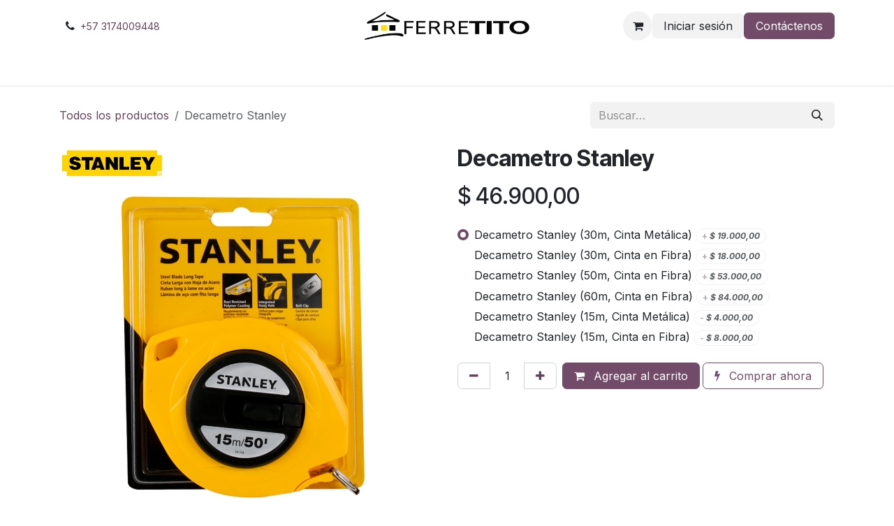

--- FILE ---
content_type: text/html; charset=utf-8
request_url: https://www.ferretito.com/shop/decametro-stanley-27626
body_size: 10527
content:

        

<!DOCTYPE html>
        
<html lang="es-CO" data-website-id="1" data-main-object="product.template(27626,)" data-add2cart-redirect="1">
    <head>
        <meta charset="utf-8"/>
        <meta http-equiv="X-UA-Compatible" content="IE=edge"/>
        <meta name="viewport" content="width=device-width, initial-scale=1"/>
        <meta name="generator" content="Odoo"/>
            
        <meta property="og:type" content="website"/>
        <meta property="og:title" content="Decametro Stanley"/>
        <meta property="og:site_name" content="ferretito.com"/>
        <meta property="og:url" content="https://ferretito.com/shop/decametro-stanley-27626"/>
        <meta property="og:image" content="https://ferretito.com/web/image/product.template/27626/image_1024?unique=fdb2b02"/>
        <meta property="og:description"/>
            
        <meta name="twitter:card" content="summary_large_image"/>
        <meta name="twitter:title" content="Decametro Stanley"/>
        <meta name="twitter:image" content="https://ferretito.com/web/image/product.template/27626/image_1024?unique=fdb2b02"/>
        <meta name="twitter:description"/>
        
        <link rel="canonical" href="https://ferretito.com/shop/decametro-stanley-27626"/>
        
        <link rel="preconnect" href="https://fonts.gstatic.com/" crossorigin=""/>
        <title>Decametro Stanley | ferretito.com</title>
        <link type="image/x-icon" rel="shortcut icon" href="/web/image/website/1/favicon?unique=fe32004"/>
        <link rel="preload" href="/web/static/src/libs/fontawesome/fonts/fontawesome-webfont.woff2?v=4.7.0" as="font" crossorigin=""/>
        <link type="text/css" rel="stylesheet" href="/web/assets/1/1663f49/web.assets_frontend.min.css"/>
            <script src="/website/static/src/js/content/cookie_watcher.js"></script>
            <script>
                watch3rdPartyScripts(["youtu.be", "youtube.com", "youtube-nocookie.com", "instagram.com", "instagr.am", "ig.me", "vimeo.com", "dailymotion.com", "dai.ly", "youku.com", "tudou.com", "facebook.com", "facebook.net", "fb.com", "fb.me", "fb.watch", "tiktok.com", "x.com", "twitter.com", "t.co", "googletagmanager.com", "google-analytics.com", "google.com", "google.ad", "google.ae", "google.com.af", "google.com.ag", "google.al", "google.am", "google.co.ao", "google.com.ar", "google.as", "google.at", "google.com.au", "google.az", "google.ba", "google.com.bd", "google.be", "google.bf", "google.bg", "google.com.bh", "google.bi", "google.bj", "google.com.bn", "google.com.bo", "google.com.br", "google.bs", "google.bt", "google.co.bw", "google.by", "google.com.bz", "google.ca", "google.cd", "google.cf", "google.cg", "google.ch", "google.ci", "google.co.ck", "google.cl", "google.cm", "google.cn", "google.com.co", "google.co.cr", "google.com.cu", "google.cv", "google.com.cy", "google.cz", "google.de", "google.dj", "google.dk", "google.dm", "google.com.do", "google.dz", "google.com.ec", "google.ee", "google.com.eg", "google.es", "google.com.et", "google.fi", "google.com.fj", "google.fm", "google.fr", "google.ga", "google.ge", "google.gg", "google.com.gh", "google.com.gi", "google.gl", "google.gm", "google.gr", "google.com.gt", "google.gy", "google.com.hk", "google.hn", "google.hr", "google.ht", "google.hu", "google.co.id", "google.ie", "google.co.il", "google.im", "google.co.in", "google.iq", "google.is", "google.it", "google.je", "google.com.jm", "google.jo", "google.co.jp", "google.co.ke", "google.com.kh", "google.ki", "google.kg", "google.co.kr", "google.com.kw", "google.kz", "google.la", "google.com.lb", "google.li", "google.lk", "google.co.ls", "google.lt", "google.lu", "google.lv", "google.com.ly", "google.co.ma", "google.md", "google.me", "google.mg", "google.mk", "google.ml", "google.com.mm", "google.mn", "google.com.mt", "google.mu", "google.mv", "google.mw", "google.com.mx", "google.com.my", "google.co.mz", "google.com.na", "google.com.ng", "google.com.ni", "google.ne", "google.nl", "google.no", "google.com.np", "google.nr", "google.nu", "google.co.nz", "google.com.om", "google.com.pa", "google.com.pe", "google.com.pg", "google.com.ph", "google.com.pk", "google.pl", "google.pn", "google.com.pr", "google.ps", "google.pt", "google.com.py", "google.com.qa", "google.ro", "google.ru", "google.rw", "google.com.sa", "google.com.sb", "google.sc", "google.se", "google.com.sg", "google.sh", "google.si", "google.sk", "google.com.sl", "google.sn", "google.so", "google.sm", "google.sr", "google.st", "google.com.sv", "google.td", "google.tg", "google.co.th", "google.com.tj", "google.tl", "google.tm", "google.tn", "google.to", "google.com.tr", "google.tt", "google.com.tw", "google.co.tz", "google.com.ua", "google.co.ug", "google.co.uk", "google.com.uy", "google.co.uz", "google.com.vc", "google.co.ve", "google.co.vi", "google.com.vn", "google.vu", "google.ws", "google.rs", "google.co.za", "google.co.zm", "google.co.zw", "google.cat"]);
            </script>
        <script id="web.layout.odooscript" type="text/javascript">
            var odoo = {
                csrf_token: "f9e69cf3424262d5a677588ae7d3a92d15257ae8o1800626187",
                debug: "",
            };
        </script>
        <script type="text/javascript">
            odoo.__session_info__ = {"is_admin": false, "is_system": false, "is_public": true, "is_internal_user": false, "is_website_user": true, "uid": null, "is_frontend": true, "profile_session": null, "profile_collectors": null, "profile_params": null, "show_effect": true, "currencies": {"8": {"symbol": "$", "position": "before", "digits": [69, 2]}, "2": {"symbol": "$", "position": "before", "digits": [69, 2]}}, "quick_login": true, "bundle_params": {"lang": "es_CO", "website_id": 1}, "test_mode": false, "websocket_worker_version": "18.0-7", "translationURL": "/website/translations", "cache_hashes": {"translations": "0c7496b1976714c219a2c651277840c3dc51e5b8"}, "geoip_country_code": "US", "geoip_phone_code": 1, "lang_url_code": "es"};
            if (!/(^|;\s)tz=/.test(document.cookie)) {
                const userTZ = Intl.DateTimeFormat().resolvedOptions().timeZone;
                document.cookie = `tz=${userTZ}; path=/`;
            }
        </script>
        <script type="text/javascript" defer="defer" src="/web/assets/1/0ab6156/web.assets_frontend_minimal.min.js" onerror="__odooAssetError=1"></script>
        <script type="text/javascript" defer="defer" data-src="/web/assets/1/23bf468/web.assets_frontend_lazy.min.js" onerror="__odooAssetError=1"></script>
        
                    <script>
                        
            
                if (!window.odoo) {
                    window.odoo = {};
                }
                odoo.__session_info__ = odoo.__session_info__ || {
                    websocket_worker_version: "18.0-7"
                }
                odoo.__session_info__ = Object.assign(odoo.__session_info__, {
                    livechatData: {
                        isAvailable: true,
                        serverUrl: "https://www.ferretito.com",
                        options: {"header_background_color": "#878787", "button_background_color": "#878787", "title_color": "#ebbb0f", "button_text_color": "#ebbb0f", "button_text": false, "input_placeholder": false, "default_message": false, "channel_name": "Atenci\u00f3n al Cliente", "channel_id": 2, "default_username": "Visitante"},
                    },
                });
            
                    </script>
        
    </head>
    <body>



        <div id="wrapwrap" class="   ">
            <a class="o_skip_to_content btn btn-primary rounded-0 visually-hidden-focusable position-absolute start-0" href="#wrap">Ir al contenido</a>
                <header id="top" data-anchor="true" data-name="Header" data-extra-items-toggle-aria-label="Botón de elementos adicionales" class="   o_header_fixed" style=" ">
                    
    <nav data-name="Navbar" aria-label="Main" class="navbar navbar-expand-lg navbar-light o_colored_level o_cc d-none d-lg-block pt-3 shadow-sm ">
        

            <div id="o_main_nav" class="o_main_nav container flex-wrap">
                <div class="o_header_hide_on_scroll d-grid align-items-center w-100 o_grid_header_3_cols pb-3">
                    <ul class="navbar-nav align-items-center gap-1">
                        
                        
                        
                        
        <li class="">
                <div data-name="Text" class="s_text_block ">&nbsp;<i class="fa fa-1x fa-fw fa-phone me-1"></i><span class="o_force_ltr"><small><a href="http://wa.me/573174009448" target="_blank">+57 3174009448</a></small></span>
                </div>
        </li>
                    </ul>
                    
    <a data-name="Navbar Logo" href="/" class="navbar-brand logo mx-auto mw-100">
            
            <span role="img" aria-label="Logo of ferretito.com" title="ferretito.com"><img src="/web/image/website/1/logo/ferretito.com?unique=fe32004" class="img img-fluid" width="95" height="40" alt="ferretito.com" loading="lazy"/></span>
        </a>
    
                    <ul class="navbar-nav align-items-center gap-1 flex-wrap justify-content-end ms-auto">
                        
        
            <li class=" divider d-none"></li> 
            <li class="o_wsale_my_cart  ">
                <a href="/shop/cart" aria-label="Carrito de comercio electrónico" class="o_navlink_background btn position-relative rounded-circle p-1 text-reset">
                    <div class="">
                        <i class="fa fa-shopping-cart fa-stack"></i>
                        <sup class="my_cart_quantity badge bg-primary position-absolute top-0 end-0 mt-n1 me-n1 rounded-pill d-none" data-order-id="">0</sup>
                    </div>
                </a>
            </li>
        
        
            <li class="o_wsale_my_wish d-none  o_wsale_my_wish_hide_empty">
                <a href="/shop/wishlist" class="o_navlink_background btn position-relative rounded-circle p-1 text-reset">
                    <div class="">
                        <i class="fa fa-1x fa-heart fa-stack"></i>
                        <sup class="my_wish_quantity o_animate_blink badge bg-primary position-absolute top-0 end-0 mt-n1 me-n1 rounded-pill">0</sup>
                    </div>
                </a>
            </li>
        
            <li class=" o_no_autohide_item">
                <a href="/web/login" class="o_navlink_background btn border-0 text-reset">Iniciar sesión</a>
            </li>
                        
        
        
                        
        <li data-name="Language Selector" class="o_header_language_selector ">
        
        
        </li>
                        
        <li class="">
            <div class="oe_structure oe_structure_solo ">
                <section class="oe_unremovable oe_unmovable s_text_block o_colored_level" data-snippet="s_text_block" data-name="Text">
                    <div class="container">
                        <a href="/contactus" class="oe_unremovable btn btn-primary btn_cta">Contáctenos</a>
                    </div>
                </section>
            </div>
        </li>
                    </ul>
                </div>
                <div class="d-flex justify-content-center w-100">
                    
    <ul role="menu" id="top_menu" class="nav navbar-nav top_menu o_menu_loading pb-0">
        

                        
    <li role="presentation" class="nav-item">
        <a role="menuitem" href="/" class="nav-link ">
            <span>Inicio</span>
        </a>
    </li>
    <li role="presentation" class="nav-item">
        <a role="menuitem" href="/shop" class="nav-link ">
            <span>Tienda</span>
        </a>
    </li>
    <li role="presentation" class="nav-item">
        <a role="menuitem" href="/jobs" class="nav-link ">
            <span>Empleos</span>
        </a>
    </li>
    <li role="presentation" class="nav-item">
        <a role="menuitem" href="/contactus" class="nav-link ">
            <span>Contáctenos</span>
        </a>
    </li>
    <li role="presentation" class="nav-item">
        <a role="menuitem" href="/distribucion" class="nav-link ">
            <span>Distribución</span>
        </a>
    </li>
                    
    </ul>
                </div>
            </div>
        
    </nav>
    <nav data-name="Navbar" aria-label="Mobile" class="navbar  navbar-light o_colored_level o_cc o_header_mobile d-block d-lg-none shadow-sm ">
        

        <div class="o_main_nav container flex-wrap justify-content-between">
            
    <a data-name="Navbar Logo" href="/" class="navbar-brand logo ">
            
            <span role="img" aria-label="Logo of ferretito.com" title="ferretito.com"><img src="/web/image/website/1/logo/ferretito.com?unique=fe32004" class="img img-fluid" width="95" height="40" alt="ferretito.com" loading="lazy"/></span>
        </a>
    
            <ul class="o_header_mobile_buttons_wrap navbar-nav flex-row align-items-center gap-2 mb-0">
        
            <li class=" divider d-none"></li> 
            <li class="o_wsale_my_cart  ">
                <a href="/shop/cart" aria-label="Carrito de comercio electrónico" class="o_navlink_background_hover btn position-relative rounded-circle border-0 p-1 text-reset">
                    <div class="">
                        <i class="fa fa-shopping-cart fa-stack"></i>
                        <sup class="my_cart_quantity badge bg-primary position-absolute top-0 end-0 mt-n1 me-n1 rounded-pill d-none" data-order-id="">0</sup>
                    </div>
                </a>
            </li>
        
        
            <li class="o_wsale_my_wish d-none  o_wsale_my_wish_hide_empty">
                <a href="/shop/wishlist" class="o_navlink_background_hover btn position-relative rounded-circle border-0 p-1 text-reset">
                    <div class="">
                        <i class="fa fa-1x fa-heart fa-stack"></i>
                        <sup class="my_wish_quantity o_animate_blink badge bg-primary position-absolute top-0 end-0 mt-n1 me-n1">0</sup>
                    </div>
                </a>
            </li>
        
                <li class="o_not_editable">
                    <button class="nav-link btn me-auto p-2" type="button" data-bs-toggle="offcanvas" data-bs-target="#top_menu_collapse_mobile" aria-controls="top_menu_collapse_mobile" aria-expanded="false" aria-label="Alternar navegación">
                        <span class="navbar-toggler-icon"></span>
                    </button>
                </li>
            </ul>
            <div id="top_menu_collapse_mobile" class="offcanvas offcanvas-end o_navbar_mobile">
                <div class="offcanvas-header justify-content-end o_not_editable">
                    <button type="button" class="nav-link btn-close" data-bs-dismiss="offcanvas" aria-label="Cerrar"></button>
                </div>
                <div class="offcanvas-body d-flex flex-column justify-content-between h-100 w-100">
                    <ul class="navbar-nav">
                        
                        
                        
    <ul role="menu" class="nav navbar-nav top_menu  text-center">
        

                            
    <li role="presentation" class="nav-item">
        <a role="menuitem" href="/" class="nav-link ">
            <span>Inicio</span>
        </a>
    </li>
    <li role="presentation" class="nav-item">
        <a role="menuitem" href="/shop" class="nav-link ">
            <span>Tienda</span>
        </a>
    </li>
    <li role="presentation" class="nav-item">
        <a role="menuitem" href="/jobs" class="nav-link ">
            <span>Empleos</span>
        </a>
    </li>
    <li role="presentation" class="nav-item">
        <a role="menuitem" href="/contactus" class="nav-link ">
            <span>Contáctenos</span>
        </a>
    </li>
    <li role="presentation" class="nav-item">
        <a role="menuitem" href="/distribucion" class="nav-link ">
            <span>Distribución</span>
        </a>
    </li>
                        
    </ul>
                        
        <li class="">
                <div data-name="Text" class="s_text_block align-items-center mt-2 border-top pt-2 text-center o_border_contrast">&nbsp;<i class="fa fa-1x fa-fw fa-phone me-1"></i><span class="o_force_ltr"><small><a href="http://wa.me/573174009448" target="_blank">+57 3174009448</a></small></span>
                </div>
        </li>
                        
                    </ul>
                    <ul class="navbar-nav gap-2 mt-3 w-100">
                        
        <li data-name="Language Selector" class="o_header_language_selector ">
        
        
        </li>
                        
            <li class=" o_no_autohide_item">
                <a href="/web/login" class="nav-link o_nav_link_btn w-100 border text-center">Iniciar sesión</a>
            </li>
                        
        
        
                        
        <li class="">
            <div class="oe_structure oe_structure_solo ">
                <section class="oe_unremovable oe_unmovable s_text_block o_colored_level" data-snippet="s_text_block" data-name="Text">
                    <div class="container">
                        <a href="/contactus" class="oe_unremovable btn btn-primary btn_cta w-100">Contáctenos</a>
                    </div>
                </section>
            </div>
        </li>
                    </ul>
                </div>
            </div>
        </div>
    
    </nav>
    
        </header>
                <main>
                    
            <div itemscope="itemscope" itemtype="http://schema.org/Product" id="wrap" class="js_sale o_wsale_product_page ecom-zoomable zoomodoo-next" data-ecom-zoom-click="1">
                <div class="oe_structure oe_empty oe_structure_not_nearest" id="oe_structure_website_sale_product_1" data-editor-message="ARRASTRE BLOQUES DE CREACIÓN AQUÍ PARA QUE ESTÉN DISPONIBLES EN TODOS LOS PRODUCTOS"></div>
                <section id="product_detail" class="oe_website_sale container my-3 my-lg-4 " data-view-track="1">
                    <div class="row align-items-center">
                        <div class="col d-flex align-items-center order-1 order-lg-0">
                            <ol class="o_wsale_breadcrumb breadcrumb p-0 mb-4 m-lg-0">
                                <li class="o_not_editable breadcrumb-item d-none d-lg-inline-block">
                                    <a href="/shop">
                                        <i class="oi oi-chevron-left d-lg-none me-1" role="presentación"></i>Todos los productos
                                    </a>
                                </li>
                                <li class="o_not_editable breadcrumb-item d-lg-none">
                                    <a class="py-2 py-lg-0" href="/shop">
                                        <i class="oi oi-chevron-left me-1" role="presentation"></i>Todos los productos
                                    </a>
                                </li>
                                <li class="breadcrumb-item d-none d-lg-inline-block active">
                                    <span>Decametro Stanley</span>
                                </li>
                            </ol>
                        </div>
                        <div class="col-lg-4 d-flex align-items-center">
                            <div class="d-flex justify-content-between w-100">
    <form method="get" class="o_searchbar_form s_searchbar_input o_wsale_products_searchbar_form me-auto flex-grow-1 mb-4 mb-lg-0" action="/shop" data-snippet="s_searchbar_input">
            <div role="search" class="input-group me-sm-2">
        <input type="search" name="search" class="search-query form-control oe_search_box border-0 text-bg-light border-0 bg-light" placeholder="Buscar…" data-search-type="products" data-limit="5" data-display-image="true" data-display-description="true" data-display-extra-link="true" data-display-detail="true" data-order-by="name asc"/>
        <button type="submit" aria-label="Búsqueda" title="Búsqueda" class="btn oe_search_button btn btn-light">
            <i class="oi oi-search"></i>
        </button>
    </div>

            <input name="order" type="hidden" class="o_search_order_by oe_unremovable" value="name asc"/>
            
        
        </form>
        <div class="o_pricelist_dropdown dropdown d-none">
            
                <a role="button" href="#" data-bs-toggle="dropdown" class="dropdown-toggle btn btn-light">
                    PDV
                </a>
                <div class="dropdown-menu" role="menu">
                </div>
            
        </div>
                            </div>
                        </div>
                    </div>
                    <div class="row" id="product_detail_main" data-name="Product Page" data-image_width="50_pc" data-image_layout="carousel">
                        <div class="col-lg-6 mt-lg-4 o_wsale_product_images position-relative" data-image-amount="1">
        <div id="o-carousel-product" data-bs-ride="true" class=" carousel slide position-sticky mb-3 overflow-hidden o_carousel_product_left_indicators d-flex" data-name="Carrusel de productos">
            <div class="o_carousel_product_outer carousel-outer position-relative d-flex align-items-center w-100 overflow-hidden">
                <div class="carousel-inner h-100">
                        <div class="carousel-item h-100 text-center active">
        <div class="position-relative d-inline-flex overflow-hidden m-auto w-100">
            <span class="o_ribbon d-none z-1" style=""></span>
            <div name="o_img_with_max_suggested_width" class="d-flex align-items-start justify-content-center w-100 oe_unmovable"><img src="/web/image/product.product/42487/image_1024/%5B34-104S%5D%20Decametro%20Stanley%20%2815m%2C%20Cinta%20Met%C3%A1lica%29?unique=fdb2b02" class="img img-fluid oe_unmovable product_detail_img w-100" alt="Decametro Stanley" data-zoom="1" data-zoom-image="/web/image/product.product/42487/image_1920/%5B34-104S%5D%20Decametro%20Stanley%20%2815m%2C%20Cinta%20Met%C3%A1lica%29?unique=fdb2b02" loading="lazy"/></div>
        </div>
                        </div>
                </div>
            </div>
        </div>
                        </div>
                        <div id="product_details" class="col-lg-6 mt-md-4">
                            <h1 itemprop="name">Decametro Stanley</h1>
                            <span itemprop="url" style="display:none;">https://ferretito.com/shop/decametro-stanley-27626</span>
                            <span itemprop="image" style="display:none;">https://ferretito.com/web/image/product.template/27626/image_1920?unique=fdb2b02</span>
                            
                            <form action="/shop/cart/update" method="POST">
                                <input type="hidden" name="csrf_token" value="f9e69cf3424262d5a677588ae7d3a92d15257ae8o1800626187"/>
                                <div class="js_product js_main_product mb-3">
                                    <div>
        <div itemprop="offers" itemscope="itemscope" itemtype="http://schema.org/Offer" class="product_price mt-2 mb-3 d-inline-block">
            <h3 class="css_editable_mode_hidden">
                <span class="oe_price" style="white-space: nowrap;" data-oe-type="monetary" data-oe-expression="combination_info[&#39;price&#39;]">$ <span class="oe_currency_value">46.900,00</span></span>
                <span itemprop="price" style="display:none;">46900.0</span>
                <span itemprop="priceCurrency" style="display:none;">COP</span>
                <span style="text-decoration: line-through; white-space: nowrap;" itemprop="listPrice" class="text-muted oe_default_price ms-1 h5 d-none" data-oe-type="monetary" data-oe-expression="combination_info[&#39;list_price&#39;]">$ <span class="oe_currency_value">46.900,00</span></span>
            </h3>
            <h3 class="css_non_editable_mode_hidden decimal_precision" data-precision="2">
                <span>$ <span class="oe_currency_value">50.900,00</span></span>
            </h3>
        </div>
        <div id="product_unavailable" class="d-none">
            <h3 class="fst-italic">Not Available For Sale</h3>
        </div>
                                        <small class="ms-1 text-muted o_base_unit_price_wrapper d-none">
        (<span class="o_base_unit_price" data-oe-type="monetary" data-oe-expression="combination_info[&#39;base_unit_price&#39;]">$ <span class="oe_currency_value">46.900,00</span></span>
         / <span class="oe_custom_base_unit">Unidades</span>)
                                        </small>
                                    </div>
                                    
                <ul class="d-none js_add_cart_variants mb-0" data-attribute_exclusions="{&#34;exclusions&#34;: {&#34;6480&#34;: [], &#34;6481&#34;: [], &#34;6482&#34;: [], &#34;6483&#34;: [], &#34;6478&#34;: [], &#34;6479&#34;: []}, &#34;archived_combinations&#34;: [[6482, 6478], [6483, 6478]], &#34;parent_exclusions&#34;: {}, &#34;parent_combination&#34;: [], &#34;parent_product_name&#34;: null, &#34;mapped_attribute_names&#34;: {&#34;6480&#34;: &#34;Longitud: 15m&#34;, &#34;6481&#34;: &#34;Longitud: 30m&#34;, &#34;6482&#34;: &#34;Longitud: 50m&#34;, &#34;6483&#34;: &#34;Longitud: 60m&#34;, &#34;6478&#34;: &#34;Modelo: Cinta Met\u00e1lica&#34;, &#34;6479&#34;: &#34;Modelo: Cinta en Fibra&#34;}}"></ul>
                <input type="hidden" class="product_template_id" name="product_template_id" value="27626"/>
                    <div class="mb-4">
                        <div class="form-check mb-1">
                            <input type="radio" name="product_id" class="form-check-input product_id js_product_change" checked="checked" id="radio_variant_42488" value="42488" data-price="69900.0" data-combination="[6481, 6478]"/>
                            <label label-default="label-default" class="form-check-label fw-normal" for="radio_variant_42488">
                                <span>Decametro Stanley (30m, Cinta Metálica)</span>
                                <span class="badge text-bg-light border">
                                    <span class="sign_badge_price_extra">+</span>
                                    <span class="text-muted fst-italic" data-oe-type="monetary" data-oe-expression="abs(combination_info[&#39;price&#39;] - template_combination_info[&#39;price&#39;])">$ <span class="oe_currency_value">19.000,00</span></span>
                                </span>
                            </label>
                        </div><div class="form-check mb-1">
                            <input type="radio" name="product_id" class="form-check-input product_id js_product_change" id="radio_variant_42492" value="42492" data-price="68900.0" data-combination="[6481, 6479]"/>
                            <label label-default="label-default" class="form-check-label fw-normal" for="radio_variant_42492">
                                <span>Decametro Stanley (30m, Cinta en Fibra)</span>
                                <span class="badge text-bg-light border">
                                    <span class="sign_badge_price_extra">+</span>
                                    <span class="text-muted fst-italic" data-oe-type="monetary" data-oe-expression="abs(combination_info[&#39;price&#39;] - template_combination_info[&#39;price&#39;])">$ <span class="oe_currency_value">18.000,00</span></span>
                                </span>
                            </label>
                        </div><div class="form-check mb-1">
                            <input type="radio" name="product_id" class="form-check-input product_id js_product_change" id="radio_variant_42493" value="42493" data-price="103900.0" data-combination="[6482, 6479]"/>
                            <label label-default="label-default" class="form-check-label fw-normal" for="radio_variant_42493">
                                <span>Decametro Stanley (50m, Cinta en Fibra)</span>
                                <span class="badge text-bg-light border">
                                    <span class="sign_badge_price_extra">+</span>
                                    <span class="text-muted fst-italic" data-oe-type="monetary" data-oe-expression="abs(combination_info[&#39;price&#39;] - template_combination_info[&#39;price&#39;])">$ <span class="oe_currency_value">53.000,00</span></span>
                                </span>
                            </label>
                        </div><div class="form-check mb-1">
                            <input type="radio" name="product_id" class="form-check-input product_id js_product_change" id="radio_variant_42494" value="42494" data-price="134900.0" data-combination="[6483, 6479]"/>
                            <label label-default="label-default" class="form-check-label fw-normal" for="radio_variant_42494">
                                <span>Decametro Stanley (60m, Cinta en Fibra)</span>
                                <span class="badge text-bg-light border">
                                    <span class="sign_badge_price_extra">+</span>
                                    <span class="text-muted fst-italic" data-oe-type="monetary" data-oe-expression="abs(combination_info[&#39;price&#39;] - template_combination_info[&#39;price&#39;])">$ <span class="oe_currency_value">84.000,00</span></span>
                                </span>
                            </label>
                        </div><div class="form-check mb-1">
                            <input type="radio" name="product_id" class="form-check-input product_id js_product_change" id="radio_variant_42487" value="42487" data-price="46900.0" data-combination="[6480, 6478]"/>
                            <label label-default="label-default" class="form-check-label fw-normal" for="radio_variant_42487">
                                <span>Decametro Stanley (15m, Cinta Metálica)</span>
                                <span class="badge text-bg-light border">
                                    <span class="sign_badge_price_extra">-</span>
                                    <span class="text-muted fst-italic" data-oe-type="monetary" data-oe-expression="abs(combination_info[&#39;price&#39;] - template_combination_info[&#39;price&#39;])">$ <span class="oe_currency_value">4.000,00</span></span>
                                </span>
                            </label>
                        </div><div class="form-check mb-1">
                            <input type="radio" name="product_id" class="form-check-input product_id js_product_change" id="radio_variant_42491" value="42491" data-price="42900.0" data-combination="[6480, 6479]"/>
                            <label label-default="label-default" class="form-check-label fw-normal" for="radio_variant_42491">
                                <span>Decametro Stanley (15m, Cinta en Fibra)</span>
                                <span class="badge text-bg-light border">
                                    <span class="sign_badge_price_extra">-</span>
                                    <span class="text-muted fst-italic" data-oe-type="monetary" data-oe-expression="abs(combination_info[&#39;price&#39;] - template_combination_info[&#39;price&#39;])">$ <span class="oe_currency_value">8.000,00</span></span>
                                </span>
                            </label>
                        </div>
                    </div>
        <p class="css_not_available_msg alert alert-warning">Esta combinación no existe.</p>
                                    <div id="o_wsale_cta_wrapper" class="d-flex flex-wrap align-items-center">
                                        
            <div contenteditable="false" class="css_quantity input-group d-inline-flex me-2 mb-2 align-middle">
                <a class="btn btn-link js_add_cart_json" aria-label="Eliminar uno" title="Eliminar uno" href="#">
                    <i class="fa fa-minus"></i>
                </a>
                <input type="text" class="form-control quantity text-center" data-min="1" name="add_qty" value="1"/>
                <a class="btn btn-link float_left js_add_cart_json" aria-label="Agregar uno" title="Agregar uno" href="#">
                    <i class="fa fa-plus"></i>
                </a>
            </div>
                                        <div id="add_to_cart_wrap" class="d-inline-flex align-items-center mb-2 me-auto">
                                            <a data-animation-selector=".o_wsale_product_images" role="button" id="add_to_cart" href="#" class="btn btn-primary js_check_product a-submit flex-grow-1" data-subscription-plan-id="">
                                                <i class="fa fa-shopping-cart me-2"></i>
                                                Agregar al carrito
                                            </a>
            <a role="button" class="btn btn-outline-primary o_we_buy_now ms-1" href="#">
                <i class="fa fa-bolt me-2"></i>
                Comprar ahora
            </a>
                                        </div>
                                        <div id="product_option_block" class="d-flex flex-wrap w-100"></div>
                                    </div>
            <div class="availability_messages o_not_editable"></div>
                                </div>
                            </form>
                            <div id="contact_us_wrapper" class="d-none oe_structure oe_structure_solo ">
                                <section class="s_text_block" data-snippet="s_text_block" data-name="Text">
                                    <div class="container">
                                        <a class="btn btn-primary btn_cta" href="/contactus">
                                            Contáctenos
                                        </a>
                                    </div>
                                </section>
                            </div>
                            <div id="o_product_terms_and_share" class="d-flex justify-content-between flex-column flex-md-row align-items-md-end gap-3 mb-3"></div>
            <input id="wsale_user_email" type="hidden" value=""/>
                        </div>
                    </div>
                </section>
                
                <section class="pt32 pb32" id="product_full_spec">
                    <div class="container">
                        <div class="d-flex justify-content-between align-items-center mb-4">
                            <h3 class="m-0">Especificaciones</h3><div data-snippet="s_share" class="s_share text-start o_no_link_popover" data-name="Compartir">
        <h4 class="s_share_title d-none o_default_snippet_text">Compartir</h4>
        <a href="https://www.facebook.com/sharer/sharer.php?u={url}" target="_blank" aria-label="Facebook" class="s_share_facebook ">
            </a>
        <a href="https://www.linkedin.com/sharing/share-offsite/?url={url}" target="_blank" aria-label="LinkedIn" class="s_share_linkedin ">
            </a>
        <a href="https://wa.me/?text={title}" target="_blank" aria-label="WhatsApp" class="s_share_whatsapp">
            <i class="fa fa-whatsapp rounded shadow-sm"></i>
        </a>
        <a href="https://pinterest.com/pin/create/button/?url={url}&amp;media={media}&amp;description={title}" target="_blank" aria-label="Pinterest" class="s_share_pinterest">
           </a>
        <a href="mailto:?body={url}&amp;subject={title}" aria-label="Correo electrónico" class="s_share_email">
            
        </a>
    </div>
                        </div>
                        <div id="product_specifications">
                            <div class="row">
                                    <div class="col-lg-6">
        <table class="table ">
            <tr>
                <td class="w-25  ps-0">
                    <span>Longitud</span>
                </td>
                <td class="w-75  pe-0 text-muted text-end">
                        <span>15m</span>, 
                        <span>30m</span>, 
                        <span>50m</span>, 
                        <span>60m</span>
                </td>
            </tr><tr>
                <td class="w-25  ps-0">
                    <span>Modelo</span>
                </td>
                <td class="w-75  pe-0 text-muted text-end">
                        <span>Cinta Metálica</span>, 
                        <span>Cinta en Fibra</span>
                </td>
            </tr>
            
        </table>
                                    </div>
                            </div>
                        </div>
                    </div>
                </section>
                <div class="oe_structure oe_empty oe_structure_not_nearest mt16" id="oe_structure_website_sale_product_2" data-editor-message="ARRASTRE BLOQUES DE CREACIÓN AQUÍ PARA QUE ESTÉN DISPONIBLES EN TODOS LOS PRODUCTOS"></div>
            </div>
        
        <div id="o_shared_blocks" class="oe_unremovable"></div>
                </main>
                <footer id="bottom" data-anchor="true" data-name="Footer" class="o_footer o_colored_level o_cc ">
                    <div id="footer" class="oe_structure oe_structure_solo">
            
            <section class="s_text_block pb32" data-snippet="s_text_block" data-name="Text">
                <div class="container">
                    <div class="row o_grid_mode" data-row-count="3">
                        
                        
                        
                    <div class="o_colored_level o_grid_item g-col-lg-3 g-height-3 col-lg-3" style="grid-area: 1 / 1 / 4 / 4; z-index: 1;">
                            <p class="text-muted"><b>FERRETITO</b><br/><a href="https://maps.app.goo.gl/tSPoRk29s9sU6Z1H9" target="_blank"><i class="fa fa-map-marker fa-fw me-2" contenteditable="false">​</i>Calle 12 8 62 Centro</a><br/>Cúcuta N de S&nbsp;<br/>Colombia</p></div><div class="o_colored_level o_grid_item g-col-lg-3 g-height-3 col-lg-3" style="z-index: 2; grid-area: 1 / 10 / 4 / 13;"><p style="text-align: right;"><span class="o_force_ltr"><a href="https://wa.me/573174009448" target="_blank"><i class="fa fa-phone fa-fw me-2" contenteditable="false">​</i>+57 3174009448</a></span></p><ul class="list-unstyled mb-2">
                                <li style="text-align: right;"><a href="mailto:ventas@ferretito.com"><i class="fa fa-envelope fa-fw me-2" contenteditable="false">​</i>ventas@ferretito.com</a></li>
                            </ul>
                            <div class="s_social_media o_not_editable text-end no_icon_color" data-snippet="s_social_media" data-name="Social Media">
                                <h5 class="s_social_media_title d-none">Síganos</h5>
<a href="/website/social/instagram" class="s_social_media_instagram" target="_blank">
                                    <i class="fa fa-2x fa-instagram m-1 o_editable_media" contenteditable="false">​</i>
                                </a>
<a href="/website/social/youtube" class="s_social_media_youtube" target="_blank" aria-label="YouTube">
                                    <i class="fa fa-2x m-1 o_editable_media fa-youtube" contenteditable="false">​</i>
                                </a>
<a href="/website/social/facebook" class="s_social_media_facebook" target="_blank" aria-label="Facebook">
                                    <i class="fa fa-2x m-1 o_editable_media fa-facebook" contenteditable="false">​</i>
                                </a>
</div>
                        </div></div>
                </div>
            </section>
        </div>
    <div class="o_footer_copyright o_colored_level o_cc" data-name="Copyright">
                        <div class="container py-3">
                            <div class="row">
                                <div class="col-sm text-center text-sm-start text-muted">
                                    <span class="o_footer_copyright_name me-2">Derechos de autor FERRETITO SAS</span>
        
        
    </div>
                                <div class="col-sm text-center text-sm-end o_not_editable">
        <div class="o_brand_promotion">
        Con la tecnología de 
            <a target="_blank" class="badge text-bg-light" href="http://www.odoo.com?utm_source=db&amp;utm_medium=website">
                <img alt="Odoo" src="/web/static/img/odoo_logo_tiny.png" width="62" height="20" style="width: auto; height: 1em; vertical-align: baseline;" loading="lazy"/>
            </a>
        - 
                    El mejor <a target="_blank" href="http://www.odoo.com/app/ecommerce?utm_source=db&amp;utm_medium=website">Comercio electrónico de código abierto</a>
                
        </div>
                                </div>
                            </div>
                        </div>
                    </div>
                </footer>
        <div id="website_cookies_bar" class="s_popup o_snippet_invisible o_no_save d-none" data-name="Cookies Bar" data-vcss="001" data-invisible="1">
            <div class="modal s_popup_bottom o_cookies_discrete modal_shown s_popup_no_backdrop" data-show-after="500" data-display="afterDelay" data-consents-duration="999" data-bs-focus="false" data-bs-backdrop="false" data-bs-keyboard="false" tabindex="-1" style="display: none;" aria-hidden="true">
                <div class="modal-dialog d-flex s_popup_size_full">
                    <div class="modal-content oe_structure">
                        
                        <section class="o_colored_level o_cc o_cc1">
                            <div class="container">
                                <div class="row">
                                    <div class="col-lg-8 pt16">
                                        <p>
                                            <span class="pe-1">Usamos cookies para proporcionarle una mejor experiencia de usuario en este sitio web.</span>
                                            <a href="/cookie-policy" class="o_cookies_bar_text_policy btn btn-link btn-sm px-0">Política de cookies</a>
                                        </p>
                                    </div>
                                    <div class="col-lg-4 text-end pt16 pb16">
                                        <a href="#" id="cookies-consent-essential" role="button" class="js_close_popup btn btn-outline-primary rounded-circle btn-sm px-2">Solo las necesarias</a>
                                        <a href="#" id="cookies-consent-all" role="button" class="js_close_popup btn btn-outline-primary rounded-circle btn-sm">Estoy de acuerdo</a>
                                    </div>
                                </div>
                            </div>
                        </section>
                    </div>
                </div>
            </div>
        </div>
            </div>
        
        </body>
</html>